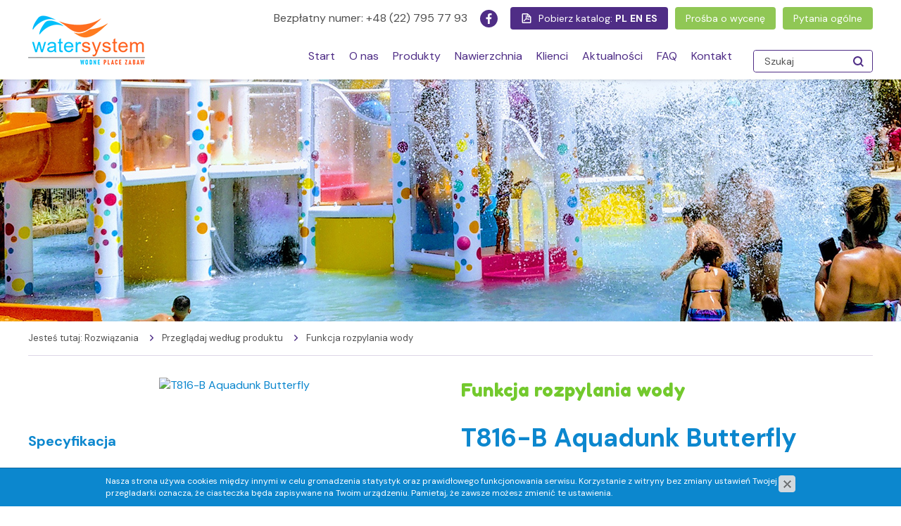

--- FILE ---
content_type: text/html; charset=utf-8
request_url: https://www.watertoys.pl/rozwiazania/przegladaj-wedlug-produktu/funkcja-rozpylania-wody/t816-b-aquadunk-butterfly
body_size: 2858
content:
<!DOCTYPE html>
<html lang="pl">
<head>
<title>T816-B Aquadunk Butterfly - Funkcja rozpylania wody - Przeglądaj według produktu - Rozwiązania - WaterToys</title>
<meta charset="utf-8">
<meta name="description" content="">
<link href="/css/all_gzip.css?v=49" type="text/css" rel="stylesheet">
<link rel="shortcut icon" href="/grafika/favicon.ico" type="image/x-icon">
<link rel="icon" href="/grafika/favicon.ico" type="image/x-icon">
<!--[if lt IE 9]>
<script src="//oss.maxcdn.com/libs/html5shiv/3.7.0/html5shiv.js"></script>
<script src="//oss.maxcdn.com/libs/respond.js/1.4.2/respond.min.js"></script>
<![endif]-->
<meta id="viewport" name="viewport" content="width=device-width">
<meta name="robots" content="all">
<script type="application/ld+json">{
"@context": "http://schema.org",
"@type": "Organization",
"address": {
"@type": "PostalAddress",
"addressLocality": "Zakręt",
"streetAddress": "Trakt Brzeski 127",
"postalCode": "05-077",
"addressRegion": "mazowieckie"
},
"name": "WaterToys.pl Watersystem",
"email": "biuro@watertoys.com.pl",
"telephone": "501080718",
"vatID": "5322048050",
"image": "https://www.watertoys.pl/grafika/logo.png"
}</script>
<style>
.section .row .col-xs-12 h3{
font-size: 26px !important;
font-weight: bold !important;
margin: 30px 0px !important;
line-height: 1.1 !important;
}
#zawijaj_0 h3 { color: #90c755; margin: 10px 0px !important; }
</style>
</head>
<body class="body prod537410374">
<div class="wrapper">
<header>
<div class="container">
<div class="header-inside">
<div class="logos">
<div class="logo" itemscope itemtype="http://schema.org/Organization">
<a itemprop="url" rel="logo" href="/" title="">
<img itemprop="logo" src="/grafika/logo.png" alt="Watertoys" />
</a>
</div>
</div>
<div class="menu-top">
Bezpłatny numer: 
<a href="tel:+48227957793">+48 (22) 795 77 93</a>
<div class="socials">
<a href="https://www.facebook.com/watertoyspl" target="_blank" title="Sprawdź nasz profil na Facebooku" rel="nofollow" class="facebook"></a>
</div>
<div class="buttons-action">
<span class="catalog" >
Pobierz katalog:
<a href="/_ftp/watertoys_katalog.pdf" target="_blank">PL</a>
<a href="/_ftp/watertoys_katalog_en.pdf" target="_blank">EN</a>
<a href="/_ftp/watertoys_katalog_es.pdf" target="_blank">ES</a>
</span>
<a href="/zapytaj">Prośba o wycenę</a>
<a href="/kontakt">Pytania ogólne</a>
</div>
</div>
<div class="search-box">
<form action="" method="GET">
<input type="text" name="q" value="" placeholder="Szukaj" />
<button type="submit"></button>
</form>
</div>
<div class="navbar-header">
<button type="button" class="navbar-toggle" data-toggle="collapse" data-target=".navbar-collapse">
<span class="sr-only">Pokaż menu</span>
<span class="icon-bar"></span><span class="icon-bar"></span><span class="icon-bar"></span>
</button>
</div>
<div class="collapse navbar-collapse" role="navigation">
<ul class="nav navbar-nav nav-header navbar-right">
<li class="m1">
<a href="https://www.watertoys.pl/start">
Start
</a>
</li>
<li class="m1">
<a href="https://www.watertoys.pl/o-nas">
O nas
</a>
</li>
<li class="m1">
<a href="https://www.watertoys.pl/produkty">
Produkty
</a>
</li>
<li class="m1">
<a href="https://www.watertoys.pl/nawierzchnia">
Nawierzchnia
</a>
</li>
<li class="m1">
<a href="https://www.watertoys.pl/klienci">
Klienci
</a>
</li>
<li class="m1">
<a href="https://www.watertoys.pl/aktualnosci">
Aktualności
</a>
</li>
<li class="m1">
<a href="https://www.watertoys.pl/faq">
FAQ
</a>
</li>
<li class="m1">
<a href="https://www.watertoys.pl/kontakt">
Kontakt
</a>
</li>
</ul>
</div>
</div>
</div>
</header>
<div class="header-spacer"></div>
<div id="carousel-pages" class="owl-carousel">
<div class="item" style="background: url('/files/35915713/topsmall.jpg') no-repeat;">
<div class="description ">
<div class="container">
<div class="description-inner">
</div>
</div>
</div>
</div>
</div>
<div class="container">
<ol class="breadcrumb" itemscope itemtype="http://schema.org/BreadcrumbList">
<li class="jestes">
Jesteś tutaj:
</li>
<li itemprop="itemListElement" itemscope itemtype="http://schema.org/ListItem" class="breadcrumb-1">
<a itemprop="item" href="https://www.watertoys.pl/rozwiazania">
<span itemprop="name">Rozwiązania</span>
</a>
<meta itemprop="position" content="1" />
</li>
<li itemprop="itemListElement" itemscope itemtype="http://schema.org/ListItem" class="breadcrumb-2">
<a itemprop="item" href="https://www.watertoys.pl/rozwiazania/przegladaj-wedlug-produktu">
<span itemprop="name">Przeglądaj według produktu</span>
</a>
<meta itemprop="position" content="2" />
</li>
<li itemprop="itemListElement" itemscope itemtype="http://schema.org/ListItem" class="breadcrumb-3">
<a itemprop="item" href="https://www.watertoys.pl/rozwiazania/przegladaj-wedlug-produktu/funkcja-rozpylania-wody">
<span itemprop="name">Funkcja rozpylania wody</span>
</a>
<meta itemprop="position" content="3" />
</li>
</ol>
<div class="content">
<div class="row">
<div id="cmsContent" class="col-md-12">
<div class="product">
<div class="row">
<div class="col-md-6 col-sm-6 col-xs-12 pull-right">
<div class="category font-fredoka" style="color:#73C92D;">Funkcja rozpylania wody</div>
<h1 class="title title-big">T816-B Aquadunk Butterfly</h1>
</div>
<div class="col-md-6 col-sm-6 col-xs-12">
<div class="images">
<div class="image">
<a class="DmsImageBox" href="/cache/files/1502146496/9841---w-1200.jpg"><img src="/cache/files/1502146496/9841---w-580-h-440.jpg" alt="T816-B Aquadunk Butterfly" /></a>
</div>
<div class="thumbs">
<a class="DmsImageBox" href="/cache/files/1502146496/5262.png"><img src="/cache/files/1502146496/5262---wo-140-ho-140.png" alt="" /></a>
</div>
</div>
</div>
<div class="col-md-6 col-sm-6 col-xs-12">
<div class="description">
<div class="title-small">Specyfikacja</div>
<table class="table-specyfikacja">
<tr>
<td width="45%">Grupa wiekowa:</td>
<td>2+</td>
</tr>
<tr>
<td width="45%">Głębokość wody:</td>
<td>0-12in (0-305mm)</td>
</tr>
<tr>
<td width="45%">Natrysk:</td>
<td>36in (914mm) Średnica rozpylania</td>
</tr>
<tr>
<td width="45%">Przepływ:</td>
<td>10GPM (0.63L/S)</td>
</tr>
<tr>
<td width="45%">Ciśnienie:</td>
<td>25PSI (17.5m)</td>
</tr>
</table>
<a class="ask popup" href="/zapytaj">
<span>Zapytaj o produkt</span>
</a>
</div>
</div>
</div>
<div class="product-bottom">
</div>
</div>
</div>
</div>
</div>
</div>
<footer>
<div class="footer">
<div class="container">
<div class="row">
<div class="col-md-4 col-sm-4 col-nav-bottom">
<div class="title-small">Produkty</div>
<ul class="nav nav-bottom">
<li><a href="https://www.watertoys.pl/produkty">Zabawki wodne </a></li>
</ul>
</div>
<div class="col-md-4 col-sm-4 col-xs-6 col-xxs-12">
<div class="title-small">Kontakt</div>
<!-- ul. Trakt Brzeski 127<br />
05-077 Zakręt<br />
<a href="tel:+48227957793">+48 (22) 795 77 93</a><br />
<a class="mailer">biuro|watertoys.com.pl| |biuro|watertoys.com.pl</a> -->
ul. Trakt Brzeski 127<br>
05-077 Zakręt, woj. mazowieckie<br>
<a href="tel:+48227957793">+48 (22) 795 77 93</a><br>
<a class="mailer">biuro|watertoys.com.pl| |biuro|watertoys.com.pl</a>
</div>
<div class="col-md-4 col-sm-4 col-xs-6 col-xxs-12">
<div class="title-small">Jesteśmy również na</div>
<div class="socials-footer">
<a href="https://www.facebook.com/watertoyspl" target="_blank" title="Sprawdź nasz profil na Facebooku" rel="nofollow" class="facebook"></a>
</div>
</div>
</div>
</div>
</div>
<div class="copyright">
<div class="container">
<div class="copy">
© 2021 watertoys | Wszelkie prawa zastrzeżone
</div>
<div class="zstudio">
Projekt &amp; <a rel="nofollow" target="_blank" rel="noopener" href="http://www.dms-cms.pl">cms</a>: <a rel="nofollow" target="_blank" title="Projektowanie stron WWW Warszawa" href="https://www.zstudio.pl">www.zstudio.pl</a>
</div>
</div>
</div>
</footer>
</div>
<script async src="/js/all_gzip.js?v=58" type="text/javascript"></script>
<script>
if(window.location.href.indexOf("https://www.watertoys.pl/rozwiazania/linie-produktow,3?q=") > -1){
const robots = document.querySelector('meta[name="robots"]');
robots.content = 'noindex, follow';
}
const title = document.querySelector('title');
if(window.location.href.indexOf("https://www.watertoys.pl/rozwiazania/przegladaj-wedlug-produktu/") > -1
|| window.location.href.indexOf("https://www.watertoys.pl/rozwiazania/przegladaj-wedlug-motywu/") > -1
|| window.location.href.indexOf("https://www.watertoys.pl/rozwiazania/linie-produktow/") > -1){
title.innerHTML = title.innerHTML.replace(' - Przeglądaj według produktu', ' - zabawki wodne').replace('- Rozwiązania','');
title.innerHTML = title.innerHTML.replace(' - Przeglądaj według motywu', ' - zabawki wodne').replace('- Rozwiązania','');
title.innerHTML = title.innerHTML.replace(' - Linie produktów', ' - zabawki wodne').replace('- Rozwiązania','');
title.innerHTML = `${title.innerHTML}`;
}
else if(window.location.href.indexOf("https://www.watertoys.pl/rozwiazania/linie-produktow/") > -1){
title.innerHTML = title.innerHTML.replace(' - Przeglądaj według produktu', '');
title.innerHTML = title.innerHTML.replace(' - Przeglądaj według motywu', '');
title.innerHTML = title.innerHTML.replace(' - Linie produktów', '');
title.innerHTML = title.innerHTML.replace(' - Rozwiązania', '');
title.innerHTML = `${title.innerHTML}`;
}
if(window.location.href.indexOf("https://www.watertoys.pl/rozwiazania/linie-produktow/") > -1
|| window.location.href.indexOf("https://www.watertoys.pl/rozwiazania/przegladaj-wedlug-motywu/") > -1){
if(document.querySelector('h1.text-center')){
document.querySelector('h1.text-center').innerText = 'Wodne zabawki - ' + document.querySelector('h1.text-center').innerText;
}
}
const pager = document.querySelector('ul.pagination li.active a');
if(pager != null){
const title = document.querySelector('title');
title.innerHTML = title.innerHTML.replace(`Str. ${pager.innerHTML}`,`Str. ${pager.innerHTML} -`);
}
</script>
</body>
</html>


--- FILE ---
content_type: image/svg+xml
request_url: https://www.watertoys.pl/grafika/svg/i_social_facebook_white.svg
body_size: 387
content:
<?xml version="1.0" encoding="utf-8"?>
<!-- Generator: Adobe Illustrator 25.0.0, SVG Export Plug-In . SVG Version: 6.00 Build 0)  -->
<svg version="1.1" id="Layer_1" xmlns="http://www.w3.org/2000/svg" xmlns:xlink="http://www.w3.org/1999/xlink" x="0px" y="0px"
	 viewBox="0 0 50 50" style="enable-background:new 0 0 50 50;" xml:space="preserve">
<style type="text/css">
	.st0{fill:#FFFFFF;}
</style>
<g>
	<path class="st0" d="M25,0C11.2,0,0,11.2,0,25c0,13.8,11.2,25,25,25c13.8,0,25-11.2,25-25C50,11.2,38.8,0,25,0z M32.8,15L30,15
		c-2.2,0-2.7,1.1-2.7,2.6V21h5.3l-0.7,5.3h-4.6V40h-5.5V26.3h-4.6V21h4.6V17c0-4.6,2.8-7.1,6.9-7.1c2,0,3.6,0.1,4.1,0.2V15z"/>
</g>
</svg>


--- FILE ---
content_type: image/svg+xml
request_url: https://www.watertoys.pl/grafika/svg/arrow_right_small.svg
body_size: 354
content:
<?xml version="1.0" encoding="utf-8"?>
<!-- Generator: Adobe Illustrator 25.0.0, SVG Export Plug-In . SVG Version: 6.00 Build 0)  -->
<svg version="1.1" id="Layer_1" xmlns="http://www.w3.org/2000/svg" xmlns:xlink="http://www.w3.org/1999/xlink" x="0px" y="0px"
	 viewBox="0 0 28 48" style="enable-background:new 0 0 28 48;" xml:space="preserve">
<style type="text/css">
	.st0{fill:#4F2D86;}
</style>
<g>
	<path class="st0" d="M1.2,1.2c-1.6,1.6-1.6,4.1,0,5.7L18.3,24L1.2,41.2c-1.6,1.6-1.6,4.1,0,5.7s4.1,1.6,5.7,0l20-20
		C27.6,26,28,25,28,24s-0.4-2-1.2-2.8l-20-20C5.3-0.4,2.7-0.4,1.2,1.2z"/>
</g>
</svg>


--- FILE ---
content_type: image/svg+xml
request_url: https://www.watertoys.pl/grafika/svg/i_ask_cart.svg
body_size: 566
content:
<?xml version="1.0" encoding="utf-8"?>
<!-- Generator: Adobe Illustrator 25.0.0, SVG Export Plug-In . SVG Version: 6.00 Build 0)  -->
<svg version="1.1" id="Layer_1" xmlns="http://www.w3.org/2000/svg" xmlns:xlink="http://www.w3.org/1999/xlink" x="0px" y="0px"
	 viewBox="0 0 43 41" style="enable-background:new 0 0 43 41;" xml:space="preserve">
<style type="text/css">
	.st0{fill:#90C755;}
</style>
<g>
	<path class="st0" d="M41.1,0H1.9C0.8,0,0,0.8,0,1.9v37.3c0,0.8,0.5,1.4,1.2,1.7C1.4,41,1.6,41,1.9,41c0.5,0,1-0.2,1.3-0.5l9.3-9.3
		h28.7c1,0,1.9-0.8,1.9-1.9V1.9C43,0.8,42.2,0,41.1,0z M39.3,27.5H11.7c-0.5,0-1,0.2-1.3,0.5l-6.6,6.6V3.7h35.5V27.5z"/>
	<path class="st0" d="M9.7,17.5h18L24.3,20c-0.8,0.6-1,1.8-0.4,2.6c0.4,0.5,0.9,0.7,1.5,0.7c0.4,0,0.8-0.1,1.1-0.4l7.9-5.9
		c0,0,0,0,0,0c0,0,0.1,0,0.1-0.1c0,0,0.1-0.1,0.1-0.1c0,0,0.1-0.1,0.1-0.1c0,0,0,0,0,0c0,0,0,0,0,0c0,0,0-0.1,0.1-0.1
		c0,0,0-0.1,0.1-0.1c0,0,0-0.1,0.1-0.1c0,0,0-0.1,0-0.1c0,0,0-0.1,0-0.1c0,0,0-0.1,0-0.1c0,0,0-0.1,0-0.1c0,0,0-0.1,0-0.1
		c0,0,0-0.1,0-0.1c0,0,0,0,0,0s0,0,0,0c0,0,0-0.1,0-0.1c0,0,0-0.1,0-0.1c0,0,0-0.1,0-0.1c0,0,0-0.1,0-0.1c0,0,0-0.1,0-0.1
		c0,0,0-0.1,0-0.1c0,0,0-0.1-0.1-0.1c0,0,0-0.1-0.1-0.1c0,0,0-0.1-0.1-0.1c0,0,0,0,0,0c0,0,0,0,0,0c0,0-0.1-0.1-0.1-0.1
		c0,0-0.1-0.1-0.1-0.1c0,0-0.1-0.1-0.1-0.1c0,0,0,0-0.1,0l-7.9-5.9c-0.8-0.6-2-0.5-2.6,0.4c-0.6,0.8-0.5,2,0.4,2.6l3.4,2.5h-18
		c-1,0-1.9,0.8-1.9,1.9C7.9,16.6,8.7,17.5,9.7,17.5z"/>
</g>
</svg>


--- FILE ---
content_type: image/svg+xml
request_url: https://www.watertoys.pl/grafika/svg/i_search.svg
body_size: 407
content:
<?xml version="1.0" encoding="utf-8"?>
<!-- Generator: Adobe Illustrator 25.0.0, SVG Export Plug-In . SVG Version: 6.00 Build 0)  -->
<svg version="1.1" id="Layer_1" xmlns="http://www.w3.org/2000/svg" xmlns:xlink="http://www.w3.org/1999/xlink" x="0px" y="0px"
	 viewBox="0 0 50 50" style="enable-background:new 0 0 50 50;" xml:space="preserve">
<style type="text/css">
	.st0{fill:#4F2D86;}
</style>
<g>
	<path class="st0" d="M50,45.2L39.1,34.3c2.6-3.6,4.1-7.9,4.1-12.7C43.2,9.7,33.5,0,21.6,0C9.7,0,0,9.7,0,21.6
		c0,11.9,9.7,21.6,21.6,21.6c4.7,0,9.1-1.5,12.7-4.1L45.2,50L50,45.2z M21.6,36.4c-8.2,0-14.8-6.6-14.8-14.8
		c0-8.2,6.6-14.8,14.8-14.8c8.2,0,14.8,6.6,14.8,14.8C36.4,29.8,29.8,36.4,21.6,36.4z"/>
</g>
</svg>


--- FILE ---
content_type: image/svg+xml
request_url: https://www.watertoys.pl/grafika/svg/i_catalog.svg
body_size: 901
content:
<?xml version="1.0" encoding="utf-8"?>
<!-- Generator: Adobe Illustrator 25.0.0, SVG Export Plug-In . SVG Version: 6.00 Build 0)  -->
<svg version="1.1" id="Layer_1" xmlns="http://www.w3.org/2000/svg" xmlns:xlink="http://www.w3.org/1999/xlink" x="0px" y="0px"
	 viewBox="0 0 85 93" style="enable-background:new 0 0 85 93;" xml:space="preserve">
<style type="text/css">
	.st0{fill:#FFFFFF;}
</style>
<g>
	<path class="st0" d="M53.8,0H9C4,0,0,4,0,9v75c0,5,4,9,9,9h67c5,0,9-4,9-9V31.2L53.8,0z M56.6,16.4l12,12h-12V16.4z M9.6,83.4V9.6
		H47V29c0,5,4,9,9,9h19.4v45.4H9.6z"/>
	<path class="st0" d="M70.6,51.7L70,52.3c-0.2-0.2-0.3-0.4-0.5-0.6c-0.8-0.7-1.7-1-2.4-1.2c-2.8-0.8-5.7-0.6-8.6-0.4
		c-1.9,0.1-3.8,0.3-5.8,0.6c-1.1-0.8-2-1.4-2.7-2.1c-3-2.7-5.3-6.2-7.1-10.6l-0.2-0.4c0.3-1.3,0.6-2.7,0.7-4.3
		c0.2-1.6,0.3-3,0.3-4.3c0-0.4-0.1-0.8-0.2-1.1l0.6-1.6c0.3-0.8,0.3-1.5,0.3-2c0-0.9,0-3.5-2.4-5.1c-1.9-1.3-4.3-1.3-5.9,0.1
		c-1.3,1.1-1.6,2.7-1.7,3.7c-0.2,2.3,0,4.5,0.2,6.2c0.4,3.4,1.1,6.5,2.1,9.3c-1.5,3.6-3.1,7.1-4.9,10.6c-0.8,1.5-1.6,3-2.4,4.5
		c-1,1.8-1.9,3.6-2.9,5.5c0,0.1-0.1,0.2-0.1,0.2l-1.5,0.5c-1.2,0.4-2.3,0.9-3.6,1.7c-1.7,1.1-3.2,2.5-4.8,4.5c-0.7,0.9-1.5,2-2,3.3
		c-0.6,1.9,0.1,3.7,1.9,4.6c0.9,0.5,1.9,0.7,2.9,0.7c1.5,0,3.1-0.6,4.3-1.6c1.5-1.3,2.6-2.8,3.8-4.6c1.6-2.4,3.1-4.8,4.6-7.2
		c1.1-0.5,2.2-1,3.4-1.4c3.2-1.2,6.5-2.2,10.3-2.9c1.6-0.3,3.3-0.6,5-0.8c0.1,0,0.3,0,0.6-0.1c1.7,1,3.5,1.9,5.3,2.6
		c2.8,1.1,5.8,2.1,9.1,2c1.3-0.1,2.4-0.5,3.3-1.2c0.9-0.8,1.4-1.8,1.5-3.2l0-0.1c0.5-1,0.5-2.2,0.1-3.1L70.6,51.7z M40.4,27.9
		c-0.1-1.3-0.2-2.6-0.1-3.9c0.1,0.3,0.3,0.6,0.4,1c0,0.1,0.1,0.2,0.1,0.3c0.1,0.3,0.2,0.8,0.5,1.2l0.3,0.5
		C41.1,27.2,40.6,27.4,40.4,27.9z M42.4,49.2c0.9,1,1.8,1.9,2.8,2.8c-3.1,0.7-6.5,1.5-9.7,2.7c1.6-2.8,3.1-5.7,4.5-8.8
		C40.7,47.1,41.5,48.2,42.4,49.2z"/>
</g>
</svg>


--- FILE ---
content_type: image/svg+xml
request_url: https://www.watertoys.pl/grafika/svg/i_social_facebook.svg
body_size: 390
content:
<?xml version="1.0" encoding="utf-8"?>
<!-- Generator: Adobe Illustrator 25.0.0, SVG Export Plug-In . SVG Version: 6.00 Build 0)  -->
<svg version="1.1" id="Layer_1" xmlns="http://www.w3.org/2000/svg" xmlns:xlink="http://www.w3.org/1999/xlink" x="0px" y="0px"
	 viewBox="0 0 50 50" style="enable-background:new 0 0 50 50;" xml:space="preserve">
<style type="text/css">
	.st0{fill:#4F2D86;}
</style>
<g>
	<path class="st0" d="M25,0C11.2,0,0,11.2,0,25c0,13.8,11.2,25,25,25c13.8,0,25-11.2,25-25C50,11.2,38.8,0,25,0z M32.8,15L30,15
		c-2.2,0-2.7,1.1-2.7,2.6V21h5.3l-0.7,5.3h-4.6V40h-5.5V26.3h-4.6V21h4.6V17c0-4.6,2.8-7.1,6.9-7.1c2,0,3.6,0.1,4.1,0.2V15z"/>
</g>
</svg>
